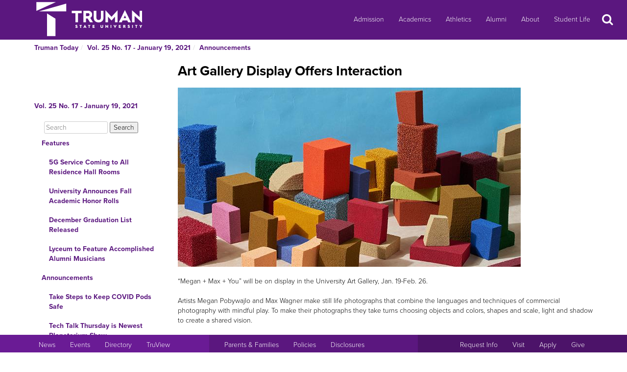

--- FILE ---
content_type: text/html
request_url: https://newsletter.truman.edu/article.asp?id=26624&command=NextArticle
body_size: 22893
content:
<!DOCTYPE html PUBLIC "-//W3C//DTD XHTML 1.1//EN"
    "http://www.w3.org/TR/xhtml11/DTD/xhtml11.dtd">
<html xmlns="http://www.w3.org/1999/xhtml" lang="en">
<!-- #BeginTemplate "templates/dept.dwt" -->
<head>
<meta charset="UTF-8">
<!-- #BeginEditable "doctitle" -->

<title>Art Gallery Display Offers Interaction - Vol. 25 No. 17 - January 19, 2021 | Truman Today Announcements</title>
<!-- #EndEditable -->
<link rel="stylesheet" type="text/css" href="//images.truman.edu/web/responsive/style.css" />
<link rel="stylesheet" type="text/css" href="/includes/site_specific.css" />

	<link rel="alternate" type="application/rss+xml" title="Truman Today" href="http://newsletter.truman.edu/rss.aspx?id=29" />	
<!-- Google tag (gtag.js) -->
<script async src="https://www.googletagmanager.com/gtag/js?id=G-17TM9PH2DG"></script>
<script>
  window.dataLayer = window.dataLayer || [];
  function gtag(){dataLayer.push(arguments);}
  gtag('js', new Date());

  gtag('config', 'G-17TM9PH2DG');
</script>
<script type="text/javascript">

  var _gaq = _gaq || [];
  _gaq.push(['_setAccount', 'UA-36643857-1']);
  _gaq.push(['_trackPageview']);

  (function() {
    var ga = document.createElement('script'); ga.type = 'text/javascript'; ga.async = true;
    ga.src = ('https:' == document.location.protocol ? 'https://ssl' : 'http://www') + '.google-analytics.com/ga.js';
    var s = document.getElementsByTagName('script')[0]; s.parentNode.insertBefore(ga, s);
  })();

</script>
<!-- BEGIN SHAREAHOLIC CODE -->
<link rel="preload" href="https://cdn.shareaholic.net/assets/pub/shareaholic.js" as="script" />
<meta name="shareaholic:site_id" content="c6279eda80a430beb84492ad9343b9cb" />
<script data-cfasync="false" async src="https://cdn.shareaholic.net/assets/pub/shareaholic.js"></script>
<!-- END SHAREAHOLIC CODE -->

<meta http-equiv="Content-Type" content="text/html; charset=UTF-8">

<meta name="viewport" content="width=device-width, initial-scale=1">
<link rel="profile" href="http://gmpg.org/xfn/11">
    <link rel="icon" type="image/png" href="https://images.truman.edu/favicon-16x16.png" sizes="16x16">
    <link rel="icon" type="image/png" href="https://images.truman.edu/favicon-32x32.png" sizes="32x32">
    <link rel="icon" type="image/png" href="https://images.truman.edu/favicon-96x96.png" sizes="96x96">
    <link rel="apple-touch-icon" href="https://images.truman.edu/favicon-120x120.png">
    <link rel="apple-touch-icon" sizes="180x180" href="https://images.truman.edu/favicon-180x180.png">
    <link rel="apple-touch-icon" sizes="152x152" href="https://images.truman.edu/favicon-152x152.png">
    <link rel="apple-touch-icon" sizes="167x167" href="https://images.truman.edu/favicon-167x167.png">


		<script type="text/javascript" src="https://images.truman.edu/web/scriptaculous/prototype.js"></script>
		<script type="text/javascript" src="https://images.truman.edu/web/scriptaculous/scriptaculous.js"></script>
		<script src="https://ajax.googleapis.com/ajax/libs/jquery/3.3.1/jquery.min.js"></script>
	    <script type="text/javascript">
	        jQuery.noConflict();
	    </script>
		<link rel="stylesheet" href="https://ajax.googleapis.com/ajax/libs/jqueryui/1.12.1/themes/smoothness/jquery-ui.css">
		<script src="https://ajax.googleapis.com/ajax/libs/jqueryui/1.12.1/jquery-ui.min.js"></script>
		<script type="text/javascript" src="/web/js/scripts.js"></script>		
		
		<script type="text/javascript" src="//use.typekit.net/uiz8pfm.js"></script>
		<script type="text/javascript">try{Typekit.load();}catch(e){}</script>

<script src="https://images.truman.edu/web/lightview/js/lightview.js" type="text/javascript"></script>
<link rel="stylesheet" type="text/css" href="https://images.truman.edu/web/lightview/css/lightview.css" />
<script type="text/javascript" src="https://images.truman.edu/web/dept/slideshow.js"></script>
<script type="text/javascript" src="https://images.truman.edu/web/tru_wib/tabs.js"></script>
<script type="text/javascript">
jQuery(document).ready(function () {
	if (jQuery('a#jumptobottom').css("position") != 'fixed') {
		jQuery('link[href="/web/responsive/style.css"]').attr({'href':"/web/responsive/style.css?version=2017"});
		jQuery('link[href="https://secure.truman.edu/web/responsive/style.css"]').attr({'href':"/web/responsive/style.css?version=2017"});
	}
});
</script>
<base href="https://newsletter.truman.edu/" />


<!-- #BeginEditable "head" -->

<link rel="image_src" href="http://newsletter.truman.edu//newsletters/TrumanToday/images/mandm121.jpg" />
<meta name="twitter:card" content="summary_large_image" />
<meta name="twitter:site" content="@trumanstate" />
<meta name="twitter:creator" content="@trumanstate" />
<meta property="og:title" content="Art Gallery Display Offers Interaction - Vol. 25 No. 17 - January 19, 2021 | Truman Today Announcements" />
<meta property="og:url" content="http://newsletter.truman.edu/article.asp?id=26624" />
<meta property="og:image" content="http://newsletter.truman.edu//newsletters/TrumanToday/images/mandm121.jpg" />
<meta property="og:description" content="" />
<meta property="article:published_time" content="20210119" />

<!-- #EndEditable -->

</head>

<body class="twelvecol">
<!-- Fixed navbar -->
<nav class="navbar navbar-inverse navbar-fixed-top" aria-label="Primary Navigation">
    <a class="skip-link screen-reader-text" href="#content">Skip to content</a>

	<div class="container" id="header-navbar-container">
                    <button id="sidebartoggle" type="button" class="btn btn-primary btn-xs hidden-sm hidden-md hidden-lg" data-toggle="offcanvas">
                    	<span class="sr-only">Open Menu</span>
                    	<span class="fa fa-bars fa-2x" aria-hidden="true" aria-title="menu"></span>
           			</button>
                <div class="navbar-header">
			<a class="navbar-brand" href="http://www.truman.edu/">
                <img src="/web/responsive/trumanLogoNew2x.png" alt="Truman State University" id="logo">
                            </a>
		</div>
        <button type="button" class="navbar-toggle collapsed" data-toggle="collapse" data-target="#navbar,#headersearch" aria-expanded="false" aria-controls="navbar">
            <span class="sr-only hidden-print">Toggle navigation</span>
            <span id="mobileNavIcon" class="fa fa-plus fa-2x" aria-hidden="true" aria-title="Show more links"></span>
        </button>

	</div>
    <div id="navbar" class="navbar-collapse collapse">
        <ul id="menu-primary-menu" class="nav navbar-nav">
            <li id="menu-item-50416" class="menu-item menu-item-type-post_type menu-item-object-page menu-item-50416"><a title="Admission" href="http://www.truman.edu/admission-cost/">Admission</a></li>
            <li id="menu-item-50421" class="menu-item menu-item-type-post_type menu-item-object-page menu-item-50421"><a title="Academics" href="http://www.truman.edu/majors-programs/">Academics</a></li>
            <li id="menu-item-50422" class="menu-item menu-item-type-custom menu-item-object-custom menu-item-50422"><a title="Athletics" href="http://www.trumanbulldogs.com/">Athletics</a></li>
            <li id="menu-item-50418" class="menu-item menu-item-type-post_type menu-item-object-page menu-item-50418"><a title="Alumni" href="http://www.truman.edu/alumni-donors/">Alumni</a></li>
            <li id="menu-item-50420" class="menu-item menu-item-type-post_type menu-item-object-page menu-item-50420"><a title="About" href="http://www.truman.edu/about/">About</a></li>
            <li id="menu-item-86489" class="menu-item menu-item-type-post_type menu-item-object-page menu-item-86489"><a title="Student Life" href="http://www.truman.edu/student-life/">Student Life</a></li>
        </ul>
        <button id="searchtoggle" type="button" class="btn btn-xs hidden-xs hidden-sm hidden-md" data-toggle="collapse" data-target="#headersearch">
        	<span class="sr-only">Search</span>
        	<span class="fa fa-search fa-inverse fa-2x" aria-hidden="true" aria-title="Search"></span>
        </button>
    </div>
    <div class="homepage-search collapse container" id="headersearch">
                <form method="get" action="https://www.truman.edu/">
                <div class="form-group form-group-lg input-group input-group-lg">
                    <input type="text" name="s" class="form-control homepage-search-field" placeholder="Search" title="Search" aria-label="Search">
                    <span class="input-group-btn">
                        <button class="btn btn-primary search-homepage-go-button" type="button">Go!</button>
                      </span>                    
                </div>
                </form>
            </div></nav>
<div class="container" id="content">
            <div class="container">
    	<ul class="breadcrumb"><li><a href="http://newsletter.truman.edu/newsletter.asp?id=29">Truman Today</a></li><li><a href="/issue.asp?id=2717&command=CurrIssue">Vol. 25 No. 17 - January 19, 2021</a></li><li><a href="/section.asp?id=2717&command=NthSection=2&section=2">Announcements</a></li></ul>
      </div>
        

    <div class="row row-offcanvas row-offcanvas-left">

        <div id="sidebar" class="col-xs-9 col-sm-3 sidebar-offcanvas">
            
<aside id="secondary" class="widget-area">
				<p class="leftheader"><a href="/issue.asp?id=2717&command=CurrIssue">Vol. 25 No. 17 - January 19, 2021</a></p>
			<form action="http://trumantoday.truman.edu/search_results.asp" id="cse-search-box" class="truman_site_search">
					<div>
						<label for="site_search" style="display: none">Search Truman Today</label>
						  <input type="hidden" name="cx" value="014461363627659374908:n9ir0jpkosy" />
						  <input type="hidden" name="cof" value="FORID:11" />
						  <input type="text" name="q" size="25" id="site_search" style="margin-left: 20px; width: 130px" placeholder="Search" aria-label="Search"  />
						  <input type="submit" name="sa" value="Search" />
					</div>
			</form>
			<ul class="list-group list-group-root" style="margin-top: 0;"><li><a  class="list-group-item"href="/section.asp?id=2717&command=NthSection=1&section=1">Features</a><ul class="list-group"><li><a  class="list-group-item"href="article.asp?id=25621"> 5G Service Coming to All Residence Hall Rooms </a></li><li><a  class="list-group-item"href="article.asp?id=25623">University Announces Fall Academic Honor Rolls</a></li><li><a  class="list-group-item"href="article.asp?id=26620">December Graduation List Released</a></li><li><a  class="list-group-item"href="article.asp?id=26614">Lyceum to Feature Accomplished Alumni Musicians</a></li></ul></li><li><a  class="list-group-item"href="/section.asp?id=2717&command=NthSection=2&section=2">Announcements</a><ul class="list-group"><li><a  class="list-group-item"href="article.asp?id=26621">Take Steps to Keep COVID Pods Safe</a></li><li><a  class="list-group-item"href="article.asp?id=26635">Tech Talk Thursday is Newest Planetarium Show</a></li><li><a  class="list-group-item"href="article.asp?id=26619">Open Forums Scheduled for Director of Diversity & Inclusion Candidates</a></li><li><a  class="list-group-item"href="article.asp?id=26617">DSP Recruitment Events Begin Jan. 20</a></li><li><a  class="list-group-item"href="article.asp?id=26636">Rec Sponsors Cardio & Pilates Special Event</a></li><li><a  class="list-group-item currentpage"href="article.asp?id=26624">Art Gallery Display Offers Interaction</a></li><li><a  class="list-group-item"href="article.asp?id=26622">TLS Spring Recruitment Begins Jan. 25</a></li><li><a  class="list-group-item"href="article.asp?id=26618">Activities Fair Provides Opportunity for Involvement</a></li><li><a  class="list-group-item"href="article.asp?id=26630">OSR Seeks TruScholars Summer Research Proposals</a></li><li><a  class="list-group-item"href="article.asp?id=26641">APO Hosts Info Nights</a></li><li><a  class="list-group-item"href="article.asp?id=26616">Rec Offers Free Body Composition Testing</a></li><li><a  class="list-group-item"href="article.asp?id=26623">FAFSA Can be Filed for Next Year</a></li><li><a  class="list-group-item"href="article.asp?id=26632">APO and Tri-Beta Sponsor Blood Drives</a></li><li><a  class="list-group-item"href="article.asp?id=26625">Now Hiring Student Ambassadors</a></li><li><a  class="list-group-item"href="article.asp?id=26626">Summer Jobs Available Through Truman Academies</a></li><li><a  class="list-group-item"href="article.asp?id=26631">Project Proposals for Athletic Fee Due Jan. 22</a></li><li><a  class="list-group-item"href="article.asp?id=26634">Equity in Athletics Disclosure Act (EADA)</a></li><li><a  class="list-group-item"href="article.asp?id=26640">Parks and Rec Seeks Input</a></li></ul></li><li><a  class="list-group-item"href="/section.asp?id=2717&command=NthSection=3&section=3">Notables</a><ul class="list-group"><li><a  class="list-group-item"href="article.asp?id=26633">Marc Becker</a></li><li><a  class="list-group-item"href="article.asp?id=26637">Melissa Garzanelli </a></li></ul></li><li><a  class="list-group-item"href="/section.asp?id=2717&command=NthSection=8&section=8">Kirksville Events</a><ul class="list-group"><li><a  class="list-group-item"href="article.asp?id=26639">Local Group Supports Mental Health Recovery</a></li></ul></li><li><a  class="list-group-item"href="/section.asp?id=2717&command=NthSection=9&section=9">Calendars</a><ul class="list-group"><li><a  class="list-group-item"href="article.asp?id=25618">SAB Events Calendar</a></li><li><a  class="list-group-item"href="article.asp?id=25619">Planetarium Schedule</a></li><li><a  class="list-group-item"href="article.asp?id=25620">Athletic Schedules</a></li></ul></li><li><a  class="list-group-item"href="/section.asp?id=2717&command=NthSection=12&section=12">Submission Information</a><ul class="list-group"></ul></li><li><a  class="list-group-item"href="/section.asp?id=2717&command=NthSection=13&section=13">Archives</a><ul class="list-group"></ul></li></ul>
</aside><!-- #secondary -->        </div>

        <div id="oncanvas" class="col-xs-12 col-sm-9">


<article id="post-5422" class="post-5422 page type-page status-publish hentry">
<!-- .entry-header -->

	<div class="entry-content">
	


					
<!-- #BeginEditable "maincontent" -->

<h1>Art Gallery Display Offers Interaction</h1>
<div class="articlecontent">
<img src="/newsletters/TrumanToday/images/mandm121.jpg" alt="mandm121.jpg " style="width:700; height:366" /><br /><br />“Megan + Max + You” will be on display in the University Art Gallery, Jan. 19-Feb. 26. <br /><br />Artists Megan Pobywajlo and Max Wagner make still life photographs that combine the languages and techniques of commercial photography with mindful play. To make their photographs they take turns choosing objects and colors, shapes and scale, light and shadow to create a shared vision.<br /><br />Members of the Truman community are invited to share their still life photographs for a chance to be included in the exhibit. Details can be found at <a href="https://meganmaxyou.cargo.site/">meganmaxyou.cargo.site</a>.<br /><br />Pobywajlo and Wagner will participate in an artist talk at 4:30 p.m. Jan. 22 via Zoom. Those interested in participating can <a href="https://docs.google.com/forms/d/e/1FAIpQLSeGoMBumL4JR-HNxwBunG3A5N44CCUJkFEpTtEQAAAfLq8lLQ/viewform">sign up here</a>. 
</div>




<div class="shareaholic-canvas" data-app="share_buttons" data-app-id="29012181"></div>
<div class="prevnext">
	
		<a href="article.asp?id=26636&command=PrevArticle"><img src="/images/leftarrow.png" alt="Previous" title="Previous Section" /></a>
	
		<a href="article.asp?id=26622&command=NextArticle"><img src="/images/rightarrow.png" alt="Next" title="Next Section" /></a>
	
</div>

<!-- #EndEditable -->

		<!-- #BeginEditable "rightside" -->		
		<!-- #EndEditable -->
			</div><!-- .entry-content -->

	</article><!-- #post-## -->
        </div><!-- #main -->
    </div><!-- .row -->


	</div><!-- #container -->
<footer id="colophon" class="footer">

    <div id="footer0">
        <div class="col-xs-12 col-sm-12 col-md-6 col-lg-4" style="text-align: center">
            <img src="/web/responsive/logo-small.png" alt="Truman Logo" style="width: 60px">
        </div>
        <div class="col-xs-12 col-sm-12 col-md-6 col-lg-4" id="address">
            <a href="http://www.truman.edu/admission-cost/visit-truman/campus-map-directions/" aria-label="Sitewide link to Campus Maps and Directions">Maps &amp; Directions</a> | <a href="http://www.truman.edu/contact-us/" aria-label="Sitewide Contact Us link">Contact Us</a>
            <address><a href="http://copyright.truman.edu/" aria-label="Sitewide Copyright link">Copyright</a> <script>document.write(new Date().getFullYear())</script> Truman State University<br>
                100 E. Normal Avenue • <a href="http://kirksville.truman.edu/" aria-label="Sitewide link to Kirksville information">Kirksville</a>, MO 63501
            </address>
        </div>
        <div class="col-xs-12 col-sm-12 col-md-4 col-lg-4" id="social">
            <a href="https://www.facebook.com/trumanstateuniversity" id="facebook" aria-label="Facebook">
                                    <span class="fa-stack fa-2x">
                                        <span class="fa fa-circle fa-stack-2x" aria-hidden="true"></span>
                                        <span class="fa fa-facebook fa-inverse fa-stack-1x fa-social" aria-hidden="true"></span>
                                    </span>
            </a>
            <a href="https://twitter.com/TrumanState" id="twitter" aria-label="Twitter">
                                    <span class="fa-stack fa-2x">
                                        <span class="fa fa-circle fa-stack-2x" aria-hidden="true"></span>
                                        <span class="fa fa-twitter fa-inverse fa-stack-1x fa-social" aria-hidden="true"></span>
                                    </span>
            </a>
            <a href="https://youtube.com/trumanuniversity" id="youtube" aria-label="YouTube">
                                    <span class="fa-stack fa-2x">
                                        <span class="fa fa-circle fa-stack-2x" aria-hidden="true"></span>
                                        <span class="fa fa-youtube fa-inverse fa-stack-1x fa-social" aria-hidden="true"></span>
                                    </span>
            </a>
            <a href="https://www.instagram.com/trumanstate/" id="instagram" aria-label="Instagram">
                                    <span class="fa-stack fa-2x">
                                        <span class="fa fa-circle fa-stack-2x" aria-hidden="true"></span>
                                        <span class="fa fa-instagram fa-inverse fa-stack-1x fa-social" aria-hidden="true"></span>
                                    </span>
            </a>
            <a href="http://www.linkedin.com/edu/truman-state-university-18718" id="linkedin" aria-label="LinkedIn">
                                    <span class="fa-stack fa-2x">
                                        <span class="fa fa-circle fa-stack-2x" aria-hidden="true"></span>
                                        <span class="fa fa-linkedin fa-inverse fa-stack-1x fa-social" aria-hidden="true"></span>
                                    </span>
            </a>
            <a href="http://www.snapchat.com/add/trumanstateu/" id="snapchat" aria-label="Snapchat">
                                    <span class="fa-stack fa-2x">
                                        <span class="fa fa-circle fa-stack-2x" aria-hidden="true"></span>
                                        <span class="fa fa-snapchat fa-inverse fa-stack-1x fa-social" aria-hidden="true"></span>
                                    </span>
            </a>
        </div>
    </div>
    <div class="footercontainer">
        <div class="site-info col-md-4 col-sm-12 col-xs-12" id="footer1">
            <nav class="navbar" aria-label="Resources">
                <ul class="nav navbar-nav">
                    <li><a href="http://www.truman.edu/news/" aria-label="University News">News</a></li>
                    <li><a href="http://www.truman.edu/event/" aria-label="University Events">Events</a></li>
                    <li><a href="http://www.truman.edu/directory/" aria-label="Search Directory of Faculty, Staff, and Students">Directory</a></li>
                    <li><a href="http://www.truman.edu/truview-login/" aria-label="Main link to TruView login">TruView</a></li>
                </ul>
            </nav>
        </div><!-- .site-info -->
        <div class="col-md-4 col-sm-12 col-xs-12" id="footer2">
            <nav class="navbar" aria-label="Information">
                <ul class="nav navbar-nav">
                    <li><a href="http://www.truman.edu/parents-families/" aria-label="Main link to Parents&#39; Page">Parents &amp; Families</a></li>
                    <li><a href="http://www.truman.edu/policies/" aria-label="Main link to Policies">Policies</a></li>
                    <li><a href="http://consumerinformation.truman.edu/" aria-label="Main Link to Consumer Information Disclosures">Disclosures</a></li>
                    <li><a href="http://employment.truman.edu/" aria-label="Main link to Employment Opportunities listings">Employment</a></li>
                </ul>
            </nav>
        </div>

        <div class="col-md-4 col-sm-12 col-xs-12" id="footer3">
            <nav class="navbar" aria-label="Common Tasks">
            <ul class="nav navbar-nav">
                <li><a href="http://www.truman.edu/request-information/" aria-label="Main link to Request More Information about Truman">Request Info</a></li>
                <li><a href="http://www.truman.edu/admission-cost/visit-truman/" aria-label="Main link to Schedule a Visit to Truman&#39;s campus">Visit</a></li>
                <li><a href="http://www.truman.edu/admission-cost/apply-to-truman/" aria-label="Main link to Apply to attend Truman">Apply</a></li>
                <li><a href="http://www.truman.edu/giving/" aria-label="Main link to donate to Truman">Give</a></li>
            </ul>
            </nav>
        </div>
    </div>
</footer><!-- #colophon -->
<a id="jumptobottom" aria-label="Jump to bottom of page" href="javascript: void(0)">
    <span class="fa-stack fa-2x">
        <span class="fa fa-circle fa-stack-2x" aria-hidden="true"></span>
        <span class="fa fa-long-arrow-down fa-stack-1x" aria-hidden="true"></span>
    </span>
</a>
<script type="text/javascript" src="/web/responsive/bootstrap.min.js"></script>
<script type="text/javascript" src="/web/responsive/custom.js"></script>

</body></html>

</body>
<!-- #EndTemplate -->
</html>

--- FILE ---
content_type: application/javascript
request_url: https://newsletter.truman.edu/web/js/scripts.js
body_size: 4250
content:
// Move the leftSideNav into the side navigation
function moveSideNavigation() {

    var leftSideNav = jQuery("#leftSideNav");
    var sideBar = jQuery("#sidebar");
    var string = "<h3>Links</h3>";

    if (typeof leftSideNav.html() === 'undefined') {
        // No menu items. Hide the menu icon
        jQuery("#mobileMenuIcon").hide();
        return;
    }

    string += leftSideNav.html();

    leftSideNav.parent().hide();

    sideBar.html(string);

    sideBar.find("ul").addClass("nav nav-stacked");
}

function bindMobileNavIcon() {

    var mobileNavIcon = jQuery('#mobileNavIcon');
    var topNavSearchNavigation = jQuery('#topNavUl, #searchform, #nav');

    // Added an unbind to fix the bounce effect. Double booking the nav icon's click event causes the menu to 'bounce'
    mobileNavIcon.unbind();

    mobileNavIcon.on('click', function() {

        if (topNavSearchNavigation.is(':visible')) {

            topNavSearchNavigation.slideUp("slow");
            mobileNavIcon.removeClass('menuIconOpen');

        } else {

            topNavSearchNavigation.slideDown("slow");
            mobileNavIcon.addClass('menuIconOpen');
        }
    });
}

jQuery(document).ready(function() {

    if (window.location.hash.substring(1) != '') {
		location.hash && jQuery(location.hash + '.collapse').collapse('show');

    }

	bindMobileNavIcon();

    jQuery('#mobileMenuIcon').on('click', function() {

        var mainContentContainer = jQuery('.main-content-container');

        if (mainContentContainer.hasClass('openSideMenu')) {

            mainContentContainer.removeClass('openSideMenu');
            jQuery(this).removeClass('leftMenuIconOpen');

        } else {

            mainContentContainer.addClass('openSideMenu');
            jQuery(this).addClass('leftMenuIconOpen');
        };
    });

	jQuery('#mobileSlidernav').on('click', function() {

        var sliderNavUl = jQuery('#sliderNavUl');
		
		if (sliderNavUl.is(':visible')) {
			
			sliderNavUl.slideUp("slow");
			jQuery('#mobileSlidernav').removeClass('bottomBorder');
			
		} else {
			
			sliderNavUl.slideDown("slow");
			jQuery('#mobileSlidernav').addClass('bottomBorder');
		}
	});

	jQuery('#news').on('click', function() {

        var newsContent = jQuery('.newsContent');
		
		if (newsContent.is(':visible')) {
			
			newsContent.slideUp("slow");
			return true;
			
		} else {
			
			newsContent.slideDown("slow");
			return true;
		}
	});

	jQuery('#calendar').on('click', function() {

        var calContent = jQuery('.calContent');
		
		if (calContent.is(':visible')) {
			
			calContent.slideUp("slow");
			
		} else {
			
			calContent.slideDown("slow");
		}
	});

	/*
	 Responsive jQuery is a tricky thing.
	 There's a bunch of different ways to handle
	 it, so be sure to research and find the one
	 that works for you best.
	 */

	/* getting viewport width */
	var responsive_viewport = jQuery(window).width();

	if (responsive_viewport < 768) {

		jQuery('.newsContent').hide();
		jQuery('.calContent').show("fast").delay(1500).hide("fast");
        moveSideNavigation();
	}

	/* if is above or equal to 768px */
	if (responsive_viewport >= 768) {

		jQuery('.newsContent').show();
		jQuery('.calContent').show();
	}

});
/* end of as page load scripts */

jQuery(window).resize(function() {

	/* getting viewport width */
	var responsive_viewport = jQuery(window).width();
	var biggest = 0;
    var contentWrap = jQuery('#contentWrap');
    var sidebarWrap = jQuery('#sideBarWrap');

	if (responsive_viewport > 767) {

		if (contentWrap.outerHeight() > sidebarWrap.outerHeight()) {
			
			biggest = contentWrap.outerHeight();
			
		} else {
			
			biggest = sidebarWrap.outerHeight();
		}
		
		sidebarWrap.css('height', biggest);
		contentWrap.css('height', biggest);
	}

	if (responsive_viewport < 768) {

		sidebarWrap.css('height', 'auto');
		contentWrap.css('height', 'auto');

		jQuery('.newsContent').hide();

		jQuery('.calContent').hide();

		bindMobileNavIcon();

        // Move the leftSideNav into the side navigation
        moveSideNavigation();
	}

	if (responsive_viewport >= 768) {

		jQuery('.newsContent').show();
		jQuery('.calContent').show();
        jQuery("#leftSideNav").parent().show();
	}

});